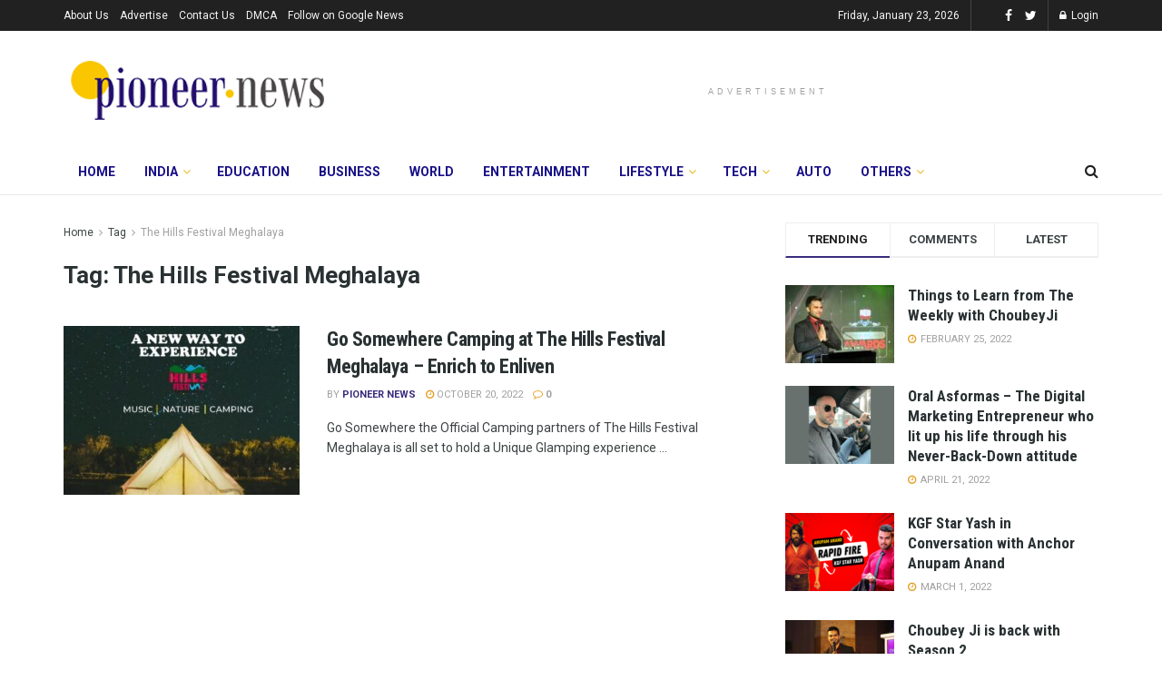

--- FILE ---
content_type: text/html; charset=utf-8
request_url: https://www.google.com/recaptcha/api2/aframe
body_size: 264
content:
<!DOCTYPE HTML><html><head><meta http-equiv="content-type" content="text/html; charset=UTF-8"></head><body><script nonce="steUO73DMaOFE4TtndStaw">/** Anti-fraud and anti-abuse applications only. See google.com/recaptcha */ try{var clients={'sodar':'https://pagead2.googlesyndication.com/pagead/sodar?'};window.addEventListener("message",function(a){try{if(a.source===window.parent){var b=JSON.parse(a.data);var c=clients[b['id']];if(c){var d=document.createElement('img');d.src=c+b['params']+'&rc='+(localStorage.getItem("rc::a")?sessionStorage.getItem("rc::b"):"");window.document.body.appendChild(d);sessionStorage.setItem("rc::e",parseInt(sessionStorage.getItem("rc::e")||0)+1);localStorage.setItem("rc::h",'1769177138320');}}}catch(b){}});window.parent.postMessage("_grecaptcha_ready", "*");}catch(b){}</script></body></html>